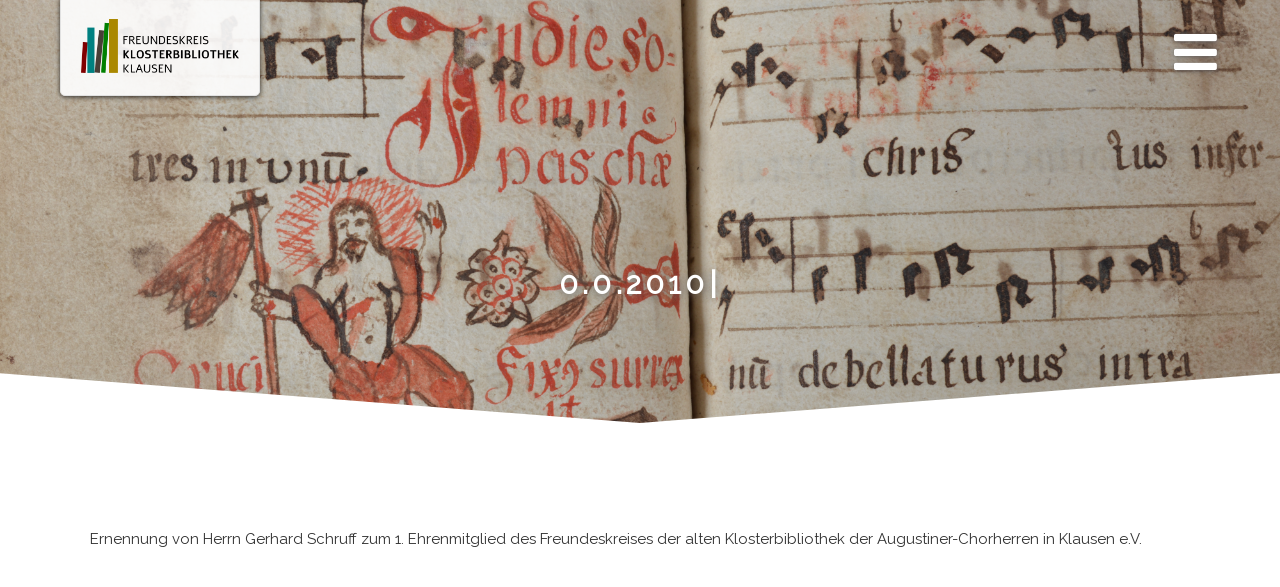

--- FILE ---
content_type: text/css
request_url: http://www.klosterbibliothek-klausen.de/wp-content/themes/FKBK18/style.css?ver=20251202
body_size: 654
content:
/* 
Theme Name:		 Freundeskreis Klosterbibliothek Theme (FKBK18)
Description:             (Child-)Theme based on twentyseventeen
Author:			 Patrick Sascha Mai
Author URI:		 www.bureau-mai.de
Template:		 twentyseventeen
Version:		 1.0.0
Text Domain:             Twenty-Seventeen-child
-------------------------------------------------------------- */ 

@import url('https://fonts.googleapis.com/css?family=Lato|Raleway');
@import url('fonts/fontawesome/font-awesome.css');
@import "screen.css";
@import "nw_screen.css";
@import "frontpage.css";
@import "footer.css";
@import "screen-max-width900.css";
@import "screen-max-width450.css" (max-width: 450px);

--- FILE ---
content_type: text/css
request_url: http://www.klosterbibliothek-klausen.de/wp-content/themes/FKBK18/screen.css
body_size: 22592
content:
/*
To change this license header, choose License Headers in Project Properties.
To change this template file, choose Tools | Templates
and open the template in the editor.
*/
/* 
    Created on : 04.07.2017, 10:46:51
    Author     : mai

font-family: 'Open Sans Condensed', sans-serif;
font-family: 'Josefin Slab', serif;

*/


html,
body
{

    padding: 0;
    margin: 0;
    font-family: "Raleway", sans-serif;
    height: auto
}
a:focus {
  outline-color: transparent;
  outline-style: none;
  outline-width: 0px;
}
a:active, a:focus {outline: none !important;}

.custom-header-media:before 
{
    background: none;
}


.menu-scroll-down
{
    display: none !important;
}


/* Medien */

.main-navigation ul ul
{
    width: auto;
    position: absolute;

}
.main-navigation ul ul a
{
    color: #333 !important;    
}

/* startseite und marken */

.twentyseventeen-front-page .navigation-top,
.page-template-cat-page .navigation-top

{
    bottom: auto;
    top: 0;
    font-size: 17px;
    height: 60px;
    text-align: right;
    background-color: transparent;
    border:0;
    border-bottom: 1px solid transparent; 
}
.twentyseventeen-front-page .navigation-top a,
.page-template-cat-page .navigation-top a
{
    color: white;
    text-transform: none;
    border-bottom: 2px solid transparent;
    padding-bottom: 4px;
}
.twentyseventeen-front-page .navigation-top a:hover,
.page-template-cat-page .navigation-top a:hover
{
    border-bottom: 2px solid white;
    transition: border-color 3s ease;

}
.twentyseventeen-front-page .navigation-top a.custom-logo-link:hover,
.page-template-cat-page .navigation-top a.custom-logo-link:hover
{
    border: 0;
}


/* startseite und marken ende */


nav.main-navigation
{
    margin-left: 250px;
    text-transform: uppercase;
    font-size: 14px;
}



.navigation-top,
.twentyseventeen-front-page .site-navigation-fixed,
.page-template-cat-page .site-navigation-fixed
{
    background-color: rgba(255,255,255,0.95);
    background-color: transparent;
    border-bottom: 1px solid lightgray;
    border: 0;
    bottom: auto;
    top: 0;
    font-size: 17px;
    text-align: right;
    transition: background-color 2s ease, border-color 2s ease;
}
.navigation-top a,
.twentyseventeen-front-page .site-navigation-fixed a,
.page-template-cat-page .site-navigation-fixed a
{
    color: #666;
    text-transform: none;
    border-bottom: 2px solid transparent;
    padding-bottom: 4px;
}


.navigation-top .main-navigation a
{
    padding: 18px;
    padding-bottom: 4px;
}

#top-menu
{
    text-align: right;
}
.navigation-top .wrap
{
    padding: 0px;
    margin: 0;
    width: 100%;
    box-sizing: border-box;
   padding-right: 80px;     
}



.custom-logo-link::before
{
    content: " ";
    width: 200px;
    height: 100px;
    background-size: 100%;
    background-color: rgba(255,255,255,0.9);
    border-radius: 5px;
    display: block;
    z-index: 999998;
    margin-top: -25px;
    margin-left: -20px;
    background-image: url(./pix/logo.png);
    background-repeat: no-repeat;
    background-size: 80%;
    background-position: center center;
    -webkit-box-shadow: 0px 1px 5px 0px rgba(0,0,0,0.75);
    -moz-box-shadow: 0px 1px 5px 0px rgba(0,0,0,0.75);
    box-shadow: 0px 1px 5px 0px rgba(0,0,0,0.75);
    border: 1px solid #E1E1E1;
    
}

.custom-logo-link
{
    position: absolute;
    margin-top: 20px;
    margin-left: 80px;
    top: 0px;
    height: 50px;
    left: 0;
    border: 0;
    width: 180px;
    height: 80px;

    z-index: 999999;
}
.custom-logo-link img
{
    display: none;
}




/* FOOTER */

.copy {
    clear: both;
    float: left;
    margin: 10px 0;
    font-size: 11px;
    text-align: center;
    float: none !important;
    margin: 0 auto !important;
    padding: 70px 0 20px 0;
}
.copy i {
    font-size: 20px;
    line-height: 30px;
}
.copy span {
    display: inline-block;
    vertical-align: top;
    border-left: 1px solid grey;
    padding: 0 0 0px 10px;
    margin-left: 3px;
    text-align: left;
}

/* STARTSEITE */

.site-title
{
    display: none;
}
.site-branding .wrap
{
     margin-left: 80px;   
}


.sb.social-navigation
{
    margin-bottom: 0px;
    position: absolute;
    bottom: 80px;
    right: 80px;
    text-align: right;
    z-index: 999999;
}
.sb.social-navigation a 
{
    background-color: transparent;
    border: 1px solid white;
    display: inline-block;
    bottom: 0;
    z-index: 999999;
}
.social-navigation a[href*=facebook]::before
{
    content: "\f09a";
    width: 20px;
    height: 20px;
    font-size: 18px;
    font-family: "fontawesome";
    line-height: 40px;
}
.social-navigation a[href*=instagram]::before
{
    content: "\f16d";
    width: 20px;
    height: 20px;
    font-size: 18px;
    font-family: "fontawesome";
    line-height: 40px;
}
.social-navigation a[href*=mailto]::before
{
    content: "\f003";
    width: 20px;
    height: 20px;
    font-size: 18px;
    font-family: "fontawesome";
    line-height: 40px;
}
.social-navigation a svg
{
    display: none;
}


.site-content
{
    padding: 0;
}


.twentyseventeen-front-page .custom-header
{
    display: none;
}


.twentyseventeen-front-page .site-content .wrap .entry-header
{
    max-width: 15vw;
    min-width: 100px;
    height: 100% !important;
    box-sizing: border-box;
    margin-left:60px;
    margin-right: 30px;

}
.twentyseventeen-front-page .site-content .wrap
{
    display: flex;
}


.twentyseventeen-front-page .panel-content .wrap .entry-header
{
    float: none !important;
    display: inline-block;
    width: 200px;
    height: auto !important;
}
.twentyseventeen-front-page .panel-content .wrap .entry-content
{
    float: none !important;
/*    position: relative;
    height: 100%;
    min-height: 100px;
*/
}
.twentyseventeen-front-page .panel-content .wrap .entry-content:before,
.twentyseventeen-front-page .panel-content .wrap .entry-content:after
{
    display: none;
}
.twentyseventeen-front-page .panel-content .wrap .entry-content p
{
    height: auto;
}
.twentyseventeen-front-page .panel-content .recent-posts
{
    width: 100%;
    max-width: calc(100vw - 15vw - 160px);
    min-width: 100px;
    position: relative;
    display: inline-flex;
    flex-wrap: wrap;
    justify-content: space-between;
}
.twentyseventeen-front-page .panel-content .recent-posts article
{
    min-width: 250px;
    max-width: 100%;
    width: 400px;
    flex-shrink: 1;
    flex-grow: 1;
    padding: 20px;
    padding-top: 0;
}
.twentyseventeen-front-page .panel-content .recent-posts .entry-header
{
    width: 100% !important;
    margin: 0 !important;
    max-width: 100%;
}
.twentyseventeen-front-page .panel-content .recent-posts .front-post-thumb
{
    min-height: 250px;
    width: 100%;
    background-size: cover;
    margin-bottom: 10px;
}
.twentyseventeen-front-page .panel-content .recent-posts .link-more
{
    float: right;
}




/* Indexseite */


.wrap.cat 
{
    width: 100vw;
    max-width: 100vw;
    padding: 0;
    box-sizing: border-box;
}
.cat #content.site-content
{
    display: none;
    padding: 0 0 0 0 !important;
    font-size: 15px;
}
.cat .parent-page
{
    font-size: 1.8vh;
}
.cat section.sec
{
    height: calc(100vh - 60px);
    background-position: center top;
    
}

.cat .sidebar
{

    position: relative;
    top: calc(50% - 150px);
    -webkit-transform: translateY(-50%);
    -ms-transform: translateY(-50%);
    transform: translateY(-50%);
    color: white;
    
}
.cat .sidebar a
{
    color: white;
    font-size: 20px;
    text-shadow: 1px 2px 2px rgba(0, 0, 0, 0.4); 
    display: block;
}
.cat .sidebar a strong
{
    color: white;
    font-size: 20px;
    font-weight: 600;
}
.cat .sidebar a strong:before
{
    content: "\f192";
    content: "\f08a";
    font-family: "fontawesome";
    font-size: 20px !important;
    position: absolute;
    color: white;
    margin-left: -25px;
}

.cat .parent-page
{
    width: 40vw;
    /* height: calc(100% - 60px); */
    height: 100%;
    display: inline-block;
    vertical-align: top;
    padding: 5em;
    padding-top: 140px;
    /*margin-top: 60px;*/
    background-color: rgba(255, 255, 255, 0.7);

    
}
.cat .rechts .parent-page
{
    float: right;
    margin-left: 0;
}
.cat .links .sidebar
{
    float: right;
    margin-right: 50px;
}
.cat .links .parent-page
{
    float: left;
    margin-right: 0;
}
.cat .rechts .sidebar
{
    float: left;
    margin-left: 50px;
}


.cat h1,
.cat h2
{
    text-transform: uppercase;
}
.cat h2
{
    font-weight: bold;
    font-size: 15px;
    margin: 0px;
}
.cat .brandlnk
{
    margin-top: 40px;
    display: block;
    font-style: italic;
}
.page-template-cat-page .custom-header,
.page-template-cat_page_three_cols .custom-header
{
    display: none;
}

.page-template-cat-page .secfooter,
.page-template-cat_page_three_cols .secfooter,
.page-template-cont-page .secfooter
{
    padding-top: 80px;
}
.page-template-cat-page footer,
.page-template-cat_page_three_cols footer,
.page-template-cont-page footer
{
    margin-bottom: 0px
}
.page-template-cat-page footer .wrap,
.page-template-cat_page_three_cols footer .wrap,
.page-template-cont-page footer .wrap
{
    margin-top: 65px;

        
}
.page-template-cat-page .site-info,
.page-template-cat_page_three_cols .site-info,
.page-template-cont-page .site-info
{
    margin-bottom: 0 !important;
}


/* 3 Spalten */
.page-template-cat_page_three_cols .custom-header
{
    display: none;
}
.page-template-cat_page_three_cols .child-page
{
    max-width: 33vw;
    width: 100%;
    min-width: 200px;
    margin-top: 60px;
    /* height: calc(100vh - 60px); */
    height: 100% !important;
    vertical-align: top;
}
.page-template-cat_page_three_cols .child-page.col-1,
.page-template-cat_page_three_cols .child-page.col-2,
.page-template-cat_page_three_cols .child-page.col-3
{
    display: inline-block;
}
.page-template-cat_page_three_cols .child-page .toppic
{
   height: 350px;
}
.page-template-cat_page_three_cols .child-page.col-1 h1
{
    padding: 40px 40px 0px 80px;
}
.page-template-cat_page_three_cols .child-page.col-1 p
{
    padding: 0 40px 0 80px;
}
.page-template-cat_page_three_cols .child-page.col-2 h1
{
    padding: 40px 40px 0px 40px;
}
.page-template-cat_page_three_cols .child-page.col-2 h2
{
    padding: 1em 40px 0 40px;    
}
.page-template-cat_page_three_cols .child-page.col-2 p
{
    padding: 0 40px 0px 40px;
}
.page-template-cat_page_three_cols .child-page.col-3 h1
{
    padding: 1em 80px 0 40px;
}
.page-template-cat_page_three_cols .child-page.col-3 h2
{
    padding: 1em 80px 0 40px;    
}
.page-template-cat_page_three_cols .child-page.col-3 p
{
    padding: 0 80px 0px 40px;
}

.page-template-cat_page_three_cols footer
{
    padding-top: 60px;
    vertical-align: bottom;
}


/* SHOPS */

.page-template-shops-page .custom-header
{
   display: none;
}
.page-template-shops-page #map_block
{
    padding-top: 60px;
    position: fixed;
    z-index: 1;
    vertical-align: top;
}
#map_block iframe
{
    border:0;
    width: 100vw; 
    height: calc(100vh - 60px);
}
.page-template-shops-page #shop_block
{
       position: fixed; 
       height: calc(100vh - 60px);
       top: 60px;
       right: 0;
       max-width: 50vw;
       width: 40vw;
       background-color: rgba(255, 255, 255, 0.85);
      vertical-align: top;


    z-index: 1;

}
.page-template-shops-page #noeppel
{
    width: 50px;
    height: 50px;
    background-color: white;
    position: fixed;
    z-index: 4;
    top: 50%;
    margin-left: -25px;
    -webkit-transform: translateY(-50%);
    -ms-transform: translateY(-50%);
    transform: translateY(-50%);
    border-radius: 25px;
    cursor: pointer;
}
.page-template-shops-page #noeppel i
{
        font-size: 50px;
        margin-left: 4px;
        color: lightgray;
}

.page-template-shops-page #shop_block_scroll
{

     padding: 40px 40px 40px 60px;
    background-color: transparent;
    height: 100%;
    overflow: scroll;
}
.page-template-shops-page #shop_block .shop
{
    margin-bottom: 20px;
    cursor: pointer;
    position: relative;
}
.page-template-shops-page #shop_block .shop .sb-contact,
.page-template-shops-page #shop_block .shop .sb-phone,
.page-template-shops-page #shop_block .shop .sb-mail,
.page-template-shops-page #shop_block .shop .sb-web,
.page-template-shops-page #shop_block .shop .sb-open
{
    padding-left: 19px;
}
.page-template-shops-page #shop_block .shop .sb-contact:before
{
    content: "\f124";
    font-family: "fontawesome";
    font-size: 14px !important;
    left: 0;
    position: absolute;
    color: lightgray;
}

.page-template-shops-page #shop_block .shop .sb-open:before
{
    content: "\f017";
    font-family: "fontawesome";
    font-size: 14px !important;
    left: 0;
    position: absolute;
    color: lightgray;
}
.page-template-shops-page #shop_block .shop .sb-phone:before
{
    content: "\f095";
    font-family: "fontawesome";
    font-size: 14px !important;
    left: 0;
    position: absolute;
    color: lightgray;
}
.page-template-shops-page #shop_block .shop .sb-mail:before
{
    content: "\f003";
    font-family: "fontawesome";
    font-size: 13px !important;
    left: 0;
    position: absolute;
    color: lightgray;
}
.page-template-shops-page #shop_block .shop .sb-web:before
{
    content: "\f0ac";
    font-family: "fontawesome";
    font-size: 14px !important;
    left: 0;
    position: absolute;
    color: lightgray;
}



.page-template-shops-page .navigation-top
{
    position: fixed;
}
.page-template-shops-page #store-overview,
.page-template-shops-page footer
{
    display: none;
}



/* ---------- Kontakt ----------*/

.page-template-cont-page .wrap,
#primary
{
    width: auto;
    padding: 0;

}
.page-template-cont-page footer .wrap
{
    width: 1200px;
    margin: 0 auto;
}
.page-template-cont-page section
{
    padding-top: 60px;
}
.page-template-cont-page #data_block
{
    
    background-color: transparent;
    margin-bottom: 20px;
    margin-top: 60px;
    position: absolute;
    height: calc(100vh - 60px);
    right: 0;
    top: 0;
    width: 0;
    opacity: 0;
    background-color: rgba(255, 255, 255, 0.85);
    vertical-align: middle;
    z-index: 1;
}
.page-template-cont-page #data_block .entry-header
{
   display: none; 
}
.page-template-cont-page #data_block #data_block_content
{
   opacity: 0;
   padding: 40px 60px 40px 40px;
   position: relative;
   top: 20%;
}
.page-template-cont-page #data_block #data_block_content div a
{
    text-decoration: none;
    box-shadow: none !important;
}
.page-template-cont-page #data_block #data_block_content div
{
    margin-left: 25px;
    font-size: 18px;
}
.page-template-cont-page #data_block #adr:before
{
    content: "\f124";
    font-family: "fontawesome";
    font-size: 16px !important;
    left: 0;
    margin-left: 60px;
    position: absolute;
    color: lightgray;
}
.page-template-cont-page #data_block #tel:before
{
    content: "\f095";
    font-family: "fontawesome";
    font-size: 16px !important;
    left: 0;
    margin-left: 60px;
    position: absolute;
    color: lightgray;
}
.page-template-cont-page #data_block #mail:before
{
    content: "\f003";
    font-family: "fontawesome";
    font-size: 16px !important;
    left: 0;
    margin-left: 60px;
    position: absolute;
    color: lightgray;
}
.page-template-cont-page #data_block #fax:before
{
    content: "\f1ac";
    font-family: "fontawesome";
    font-size: 16px !important;
    left: 0;
    margin-left: 60px;
    position: absolute;
    color: lightgray;
}
.page-template-cont-page .entry-content
{
    float: none !important;
}
.page-template-cont-page .custom-header
{
    display: none;
}
.page-template-cont-page .main-navigation
{
    margin-right: 80px;
}
/*  footer */

section.secfooter
{

    background-repeat: repeat-x;
    background-position: bottom;
    background-size: 5%;
    vertical-align: baseline;
}
footer
{
    background-color: #E1E1E1;
    margin-bottom: 60px;
    bottom:0;
    border-top: 1px solid grey !important;
}
.site-info
{
    clear: both;
    width: 100%;
    position: absolute;
    left: 0;
    bottom: 0;
    margin-bottom: -60px;
    margin-left: 0 !important;
    background-color: #E1E1E1;

}
footer .social-navigation
{
    position: relative;
    z-index: 999;
}




#flogocontainer
{
    display: flex;
    flex-direction: row;
    flex-wrap: wrap;
    margin-top: 100px;
    margin-bottom: 80px;
}
.flogobox
{
      flex-grow: 1;
      position: relative;
      padding: 20px;
      min-width: 129px;
      text-align: center;
}
.flogo
{
    position: relative;
      filter: grayscale(1);
      top: 50%;
    -webkit-transform: translateY(-50%);
    -ms-transform: translateY(-50%);
    transform: translateY(-50%);  
    max-width: 200px;
}

.flogo:hover
{
     -webkit-filter: grayscale(0);
    filter: none;   
}

/* Page Template default */
.page-template-page-timeline .custom-header,
.page-template-default .custom-header
{
    display: none;
}

.page-template-default .site-content .wrap section
{
    padding-top: 120px;
    padding-left: 60px;
    height: 100% !important;
}
.page-template-default .site-content .wrap section .entry-header
{
    width: 15vw;
    min-width: 100px;
    height: 100%;
    box-sizing: border-box;
}
.page-template-default .site-content .wrap section .entry-content
{
    width: 100% !important;
    max-width: calc(100vw - 15vw - 60px);
    min-width: 100px;
    float: none;
    padding-right: 60px;
    column-gap: 50px;
}






/* News Artikel */

.post-template-default .custom-header
{
    display: none;
}



.blog:not(.has-sidebar) #primary article,
.archive:not(.page-one-column):not(.has-sidebar) #primary article,
.search:not(.has-sidebar) #primary article,
.error404:not(.has-sidebar) #primary .page-content,
.error404.has-sidebar #primary .page-content,
body.page-two-column:not(.archive) #primary .entry-content,
body.page-two-column #comments 
{
    float: none;
}
body.page-two-column:not(.archive) #primary .entry-content h2
{
    font-family: "Lato", sans-serif;
    font-weight: 400;
}


body:not(.has-sidebar):not(.page-one-column) .page-header,
body.has-sidebar.error404 #primary .page-header,
body.page-two-column:not(.archive) #primary .entry-header,
body.page-two-column.archive:not(.has-sidebar) #primary .page-header 
{
    float: none;
    width: auto;
    margin-bottom: 50px;
    margin-left: 20px;

}
body.page-two-column:not(.archive) #primary .entry-header .entry-title
{
    font-family: "Lato", sans-serif;
    font-size: 30px !important;   
}

.js .main-navigation ul,
.js .main-navigation > div > ul
{
   display: none;
}


/* navigation */

#site-navigation.main-navigation .menu-topnavigation-container ul#top-menu
{
    display: none;
}

#site-navigation.main-navigation.toggled-on .menu-topnavigation-container ul#top-menu
{
    display: block;
    flex-wrap: wrap;
    flex-direction: row;
    background-color: rgba(255,255,255,0.95);
    margin-top: 50px;
    padding-top: 20px;
    justify-content: flex-start;


}
.menu-topnavigation-container ul#top-menu li
{
    width: 300px;
    border: 0;
    text-align: left;
    margin-right: 30px; 
}
.menu-topnavigation-container ul#top-menu li a
{
        text-transform: uppercase;
            font-family: "Raleway", sans-serif;
    font-weight: 400 !important;
    font-size: 16px;
}
.menu-topnavigation-container ul#top-menu li ul
{
    width: 250px;
    background: 0;
    vertical-align: top;
    top: 0px;
    left: 0px;
    
}


.menu-topnavigation-container ul#top-menu li .dropdown-toggle
{
    display: none;
}

.menu-topnavigation-container ul#top-menu li ul li
{
    width: 250px;

    padding-left: 10px;
}
.menu-topnavigation-container ul#top-menu li ul li a
{
    text-transform: none;
}


.menu-topnavigation-container ul#top-menu li ul li:hover::before,
.menu-topnavigation-container ul#top-menu li ul li:hover::after,
.menu-topnavigation-container ul#top-menu li:hover::before,
.menu-topnavigation-container ul#top-menu li:hover::after
{
    display: none;
}
	.navigation-top .wrap {
            max-width: 100vw !important;
        }
        
   .panel-content .wrap
   {
       max-width: 100%;
       margin: 0 auto;
   }
   .entry-content
   {
       /*width: 1200px;*/
   }
   


/* content site */
.post-template-default .uvc-x-large-triangle,
.page-template-default .uvc-x-large-triangle,
.page-template-page-cat_index .uvc-x-large-triangle,
.page-template-page-timeline .uvc-x-large-triangle,
.page-template-page-latest-news .uvc-x-large-triangle,
.page-template-page-archive .uvc-x-large-triangle
{
    position: absolute;
    top: -90px;
    bottom: auto;
    z-index: 1;
    transform: rotate(180deg);
}
.post-template-default .single-featured-image-header,
.page-template-default .single-featured-image-header,
.page-template-page-cat_index .single-featured-image-header,
.page-template-page-timeline .single-featured-image-header,
.page-template-page-latest-news .single-featured-image-header,
.page-template-page-archive .single-featured-image-header
{
    max-height: 600px;
    overflow: hidden;
}
.post-template-default .entry-content,
.page-template-default .entry-content,
.page-template-page-cat_index .entry-content,
.page-template-page-timeline .entry-content,
.page-template-page-latest-news .entry-content,
.page-template-page-archive .entry-content
{
    max-width: 1200px;
    margin-top: 200px;
}
.post-template-default .wrap,
.page-template-default .wrap,
.page-template-page-cat_index .wrap,
.page-template-page-timeline .wrap,
.page-template-page-latest-news .wrap,
.page-template-page-archive .wrap
{
    max-width: 1200px;
}
.post-template-default header.entry-header,
.page-template-default header.entry-header,
.page-template-page-cat_index header.entry-header,
.page-template-page-timeline header.entry-header,
.page-template-page-latest-news header.entry-header,
.page-template-page-archive header.entry-header
{
   text-align: center;
   margin-top: -200px;
   margin-left: 30px;
   margin-right: 30px;
}
.post-template-default header.entry-header h1.entry-title,
.page-template-default header.entry-header h1.entry-title,
.page-template-page-cat_index header.entry-header h1.entry-title,
.page-template-page-timeline header.entry-header h1.entry-title,
.page-template-page-latest-news header.entry-header h1.entry-title,
.page-template-page-archive header.entry-header h1.entry-title
{
    color: white;
    text-shadow: 1px 1px 8px #636363;

}

.site-branding
{
    display: none;
}

div.block_author
{
    float: right;
}

/* zwischeüberschriften im text */

.page-template-default h3
{
    margin: 0 0 0.5em;
    padding: 0.5em 0 0;
}


--- FILE ---
content_type: text/css
request_url: http://www.klosterbibliothek-klausen.de/wp-content/themes/FKBK18/nw_screen.css
body_size: 8948
content:
/*
To change this license header, choose License Headers in Project Properties.
To change this template file, choose Tools | Templates
and open the template in the editor.
*/
/* 
    Created on : 27.01.2019, 12:57:44
    Author     : mai
*/






.page-template-default .wrap,
.page-template-timeline .wrap,
.post-template-default .wrap
{
    max-width: 1200px;
    margin: 0 auto;
}

.page-template-default .site-content .wrap,
.page-template-timeline .site-content .wrap,
.post-template-default .site-content .wrap
{
    padding:0;
}


/* footer */  



footer .f_row
{
    display: flex;
    flex-wrap: wrap;
    flex-direction: row;
    justify-content: space-between;
}
footer .f_row .f_col
{
    max-width: 400px;
}

footer .f_row #col_2.f_col,
footer .f_row #col_3.f_col
{
    padding-bottom: 2em;
    padding-top: 2em;
}

footer ul#menu-footermenu
{
    
}
footer ul#menu-footermenu li
{
    list-style: none;
}
footer menu-socialmedia-1 ul
{
    position: relative;
    margin-top: 0px
}

/* media queries */

@media screen and (min-width: 30em)
{
.page-one-column .panel-content .wrap {
    max-width: 1200px;
}
}


.page-template-default .entry-header h1.entry-title,
.page-template-page-timeline .entry-header h1.entry-title,
.page-template-page-cat_index .entry-header h1.entry-title,
.page-template-page-latest-news header.entry-header h1.entry-title,
.page-template-page-archive header.entry-header h1.entry-title,
.post-template-default header.entry-header h1.entry-title
{
    font-size: 2em;
}

/* LITVZ */

.page-id-25 .authorlname
{
    font-variant: small-caps;
}
.page-id-25 p.lit-entry
{
    padding-left: 25px;
    text-indent: -25px;
}

/* timeline */

#timeline
{
    height: 400px;
    background-color: red;
    overflow: auto;
    width: 200px;
    display: inline-block;
}
#timeline div
{
    height: 100px;
    border: 1px solid lime;
}
#event
{
    background-color: green;
    width: 400px;
    height: 400px;
    display: inline-block;
}



/* timeline */
.page-template-page-timeline .blockyear
{
    width: 100%;
    min-height: 200px;
}
.page-template-page-timeline .blockyear .colby
{
    display: inline-block;
    height: 100%;
    vertical-align: top;
}
.page-template-page-timeline .blockyear .picture
{
    width: 25%;
    margin-right: 40px;
    margin-top: 10px;
}
.page-template-page-timeline .blockyear .year
{
    width: 40px;
    /*background-color: red;*/
    height: 100%;
    min-height: 200px;
    border-left: 5px solid #DADAE5;
    text-align: center;
}
.page-template-page-timeline .blockyear .year .y_title                                              
{
    background-color: white;
    margin-left: -40px;
    font-size: 25px;
    width: 80px;
}
.page-template-page-timeline .blockyear .content
{
    width: 60%;
    float: right;
    margin-top: 7px;
    margin-left: 10px;
    
}
.page-template-page-timeline .blockyear .content .txt
{
    border-left: 1px solid black;
    padding-left: 10px;
    margin-left: 10px
}
.page-template-page-timeline .blockyear .item_lnk
{
    width: 30px;
    height: 30px;
    background-color: #3E3C3F;
    margin: 10px 0 0 0;
    display: block;
    border-radius: 20px;
    margin-left: -17px;
    border: 3px solid white;
}
.page-template-page-timeline header.entry-header
{
    margin-bottom: 150px !important;
}
.home .chpcs_prev,
.home .chpcs_next
{
    text-decoration: none !important;
    box-shadow: none;
}

.home .chpcs_foo_content
{
    border: 1px solid white;
    padding: 0;
    -webkit-box-shadow: 0px 0px 5px 0px rgba(102,102,102,1);
    -moz-box-shadow: 0px 0px 5px 0px rgba(102,102,102,1);
    box-shadow: 0px 0px 5px 0px rgba(102,102,102,1);
    margin: 10px;
}
.home .chpcs_foo_content img
{
    width: 100%;
}
.home .chpcs_foo_content .chpcs_img
{
    height: 65%;
    overflow: hidden;
}

/*

Category page: 

*/

.page-template-page-cat_index .site-branding,
.page-template-page-archive .site-branding,
.page-template-page-latest-news .site-branding,
.post-template-default .site-branding
{
    display: none;
}
#primary
{
    max-width: 100% !important;
}
.page-template-page-cat_index .child-excerpt
{
    max-width: 100%;
    border: 0px solid lime;
    margin: 0px 20px 20px 0;
    background-color: whitesmoke;
    max-height: 400px;
    position: relative;
}
.page-template-page-cat_index .child-excerpt .content-img
{
    min-width: 100px;
    max-width: 600px;
    width: 70%;
    display: inline-block;
    box-sizing: border-box;
    height: 400px;
    background-size: auto 420px;
    background-position: 50% 50%;
}

.page-template-page-cat_index .child-excerpt div.content
{
    display: inline-block;
    width: 40%;
    box-sizing: border-box;
    vertical-align: top;
    padding: 30px;
}
.page-template-page-cat_index .child-excerpt .link-more
{
    position: absolute;
    right: 35px;
    bottom: 0px;
    border: 1px solid black;
    padding: 3px;
}

.page-template-page-archive .wrap,
.page-template-page-latest-news .wrap,
.post-template-default .wrap
{
    max-width: 1200px !important;
}
.page-template-page-archive #newsblock,
.page-template-page-latest-news #newsblock,
.post-template-default #newsblock
{
    display: flex;
    flex-wrap: wrap;
    align-items: flex-start;
}
.page-template-page-archive #newsblock .newsbox,
.page-template-page-latest-news #newsblock .newsbox
{
   
    width: 330px;
    margin: 20px 20px 20px 20px;
    box-sizing: border-box;
    position: relative;
   display: inline-block;
   vertical-align: top;
}
.page-template-page-archive #newsblock .newsbox .news-img,
.page-template-page-latest-news #newsblock .newsbox .news-img
{
    height: 400px;
    background-size: cover;
    background-position: 50% 50%;
    display: flex; 
    flex-direction: column; 
    justify-content:center;
}

.page-template-page-archive #newsblock .newsbox:hover .news-img,
.page-template-page-latest-news #newsblock .newsbox:hover .news-img
{
    background-image: none !important;

}
.page-template-page-archive #newsblock .newsbox h2,
.page-template-page-latest-news #newsblock .newsbox h2
{
    color: white;
    text-align: center;
    padding: 10px;
    display: block;
    position: relative;
    text-shadow: 0px 0px 4px rgba(0, 0, 0, 1);
}
.page-template-page-archive #newsblock .newsbox .news-content,
.page-template-page-latest-news #newsblock .newsbox .news-content
{
   /* display: none; */
    color: white;
    color: black;
    padding: 20px;
    box-sizing: border-box;
    margin-top: -80px;
    background-color: white;
    width: calc(100% - 40px);
    margin-left: 20px;
}

/* menu */

#top-menu
{
    height: 100vh;
    width: 100vw;
    top: 0px;
    position: absolute;
    display: block;
    margin-top: -2px !important;
    overflow: hidden;
    box-sizing: border-box;
    
}
#top-menu li
{
    display: block;
    width: 100% !important;
    text-align: center !important;
}
#top-menu li a
{
    font-size: 30px !important;
}
#top-menu li a:hover
{
    color: black !important;
}
#top-menu .sub-menu
{
    display: none !important;
}
.js .menu-toggle {
    display: block;
    position: relative;
    z-index: 9999999;
}

.site-footer .widget-column.footer-widget-1
{
    width: auto;
}

.post-header-img
{
    max-height: 600px;
    overflow: hidden;
    width: 100%;
    position: relative;
}
.post-header-img img
{
    display: block;
    margin: auto;
    height: auto;
    width: 100%;
    object-fit: cover;
}
.single-featured-image-header img
{
     width: 100%;
     object-fit: contain;   
}
.post-template-default .wrap
{
    margin: 0 auto;
}

.post-template-default .entry-header img
{
    display: none;
}
.post-template-default #primary
{
    float: none !important;
    width: 100% !important;
}

.post-template-default #comments
{
    display: none;
}
.post-template-default .entry-title
{
    color: white;
    text-shadow: 1px 1px 8px #636363;
    font-size: 2em;
    font-weight: 800;
    letter-spacing: 0.14em;
    text-transform: uppercase;
    margin-bottom: 0.25em;
}
.post-template-default .title-image
{
    max-width: 300px;
    float: left;
    margin-right: 50px;
}
.post-template-default #main
{
    margin-bottom: 100px;
}

.bottomlinks
{
    margin-top: 20px;
}

.has-header-image.twentyseventeen-front-page .custom-header
{
    height: 100vh;
}

.page-template-default:not(.home) .entry-content a
{
    color: #AA8800;
}

.news-img a
{
    width: 100%;
    height: 100%;
    line-height: 100%;
}
.news-img a h2
{
    vertical-align: middle;
}

.page-template-page-latest-news .readmore,
.page-template-page-archive .readmore
{
    margin-top: 10px;
    display: block;
    font-weight: bold;
}
.navigation-top .wrap
{
    width: 100%;
}

.main-navigation ul#top-menu {
    
    top:-2px;
    padding: 100px 0 0 0 !important;
    margin: 0 !important;
    width: calc(100vw - 17px);
}
.main-navigation ul#top-menu li{
    overflow: hidden;
}

.post-template-default .entry-content
{

}

.post-template-default .title-image
{

}


--- FILE ---
content_type: text/css
request_url: http://www.klosterbibliothek-klausen.de/wp-content/themes/FKBK18/frontpage.css
body_size: 7174
content:
/*
To change this license header, choose License Headers in Project Properties.
To change this template file, choose Tools | Templates
and open the template in the editor.
*/
/* 
    Created on : 28.12.2018, 23:47:12
    Author     : mai
*/


.twentyseventeen-front-page article
{
    border: 0 !important;
}


/* ---- PANEL 0 -------------------------------------------------- */

.site-branding
{ 
    position: absolute !important;
    top: 30vh;

}

.site-branding .wrap
{ 
    position: absolute !important;
        left: 10vw;
}

.site-branding .wrap .site-description
{
    width: 80vw;
    max-width: 500px;
    line-height: 1.2em;
    font-family: "Lato", sans-serif;
    font-size: 3.0vh !important;
    text-shadow: 0px 1px 1px rgba(150, 150, 150, 1);   
}
.site-branding .wrap .site-description:after
{
    content: 'Jakob Louber (1440–1513), Prior der Basler Kartause';
    font-size: 1.5vh;
    display: block;
    float: right;
}







/* ---- PANEL 1 -------------------------------------------------- */

.home .site-content-contain
{
    background-color: transparent;
}

#panel1
{
    display: none;
    background-color: rgba(255,255,255,0.8);    
}
#panel1 .wrap
{
    display: block;
    margin: 40px auto;
}
#panel1 .entry-header
{
    display: none;
}
#panel1 .entry-content
{
    margin: 0 auto;
    padding: 0;
    width: 100%;
}
#panel1 .entry-content blockquote
{
    font-family: "Raleway", sans-serif;
    font-weight: 400;
    font-style: italic;
    font-size: 22px;
    text-align: center;
    max-width: 600px;
    margin: 0 auto;
}
#panel1 .entry-content blockquote cite
{
    text-align: right;
    font-weight: 500;
    font-size: 14px;
    font-family: "Lato", sans-serif;
}

/* ---- PANEL 2 -------------------------------------------------- */

#panel3
{   background-color: white;
    font-family: "Lato", sans-serif;
}
#panel3 .entry-header
{
    display: none;
}

#panel3 .entry-content
{
    margin: 0 auto;
    display: flex;
    flex-wrap: wrap;
    max-width: 1200px;
    font-size: 18px;
    width: auto !important;
    justify-content: flex-start;
    padding: 100px 0;
    
}

#panel3 .entry-content .panel
{
    flex-shrink: 2;
    padding: 0px;
    padding-bottom: 40px;
    width: 350px;
    min-width: 280px;
    border: 1px solid white;
    margin: 0 30px 30px 0;
    position: relative;
}



#panel3 .entry-content .panel h3
{
    font-family: "Raleway", sans-serif;

    background-color: rgba(255,255,255,0.8);
    text-align: center;
    color: black;
    margin-bottom: 0px;
    padding: 0;
    font-weight: bold;
    font-size: 18px;
}
#panel3 .entry-content .panel .article_text
{
    margin: 15px 0 5px 0;
}
#panel3 .entry-content .panel .article_text p
{
    padding: 5px;
    margin-bottom: 5px;
    font-size: 16px;
}

#panel3 .article_img
{
    background-size: cover;
    height: 400px;
    width: 100%;
    background-repeat: no-repeat;
    background-position: center center;
}


#panel3 .entry-content .panel .bottomlink
{

    float: right;
    bottom: 0;
    text-align: center;
    border: none !important;
    box-shadow: none !important;
    font-size: 80%;
    font-weight: bold;
}



/* --- PANEL 2 -------------------------------------------------- */
#panel2 .wrap
{
    
    display: block;
    padding-top: 60px;
}
#panel2
{
    background-color: white;
    font-family: "Lato", sans-serif;
    color: #333;
    border-width: 0px !important;
    padding-bottom: 100px;
}

#panel2 .entry-header
{
    display: block;
    width: 1300px !important;
    margin: 0 0 1rem 0;
    height: auto;
    max-width: 100%;


}
#panel2 .entry-header h2
{
    font-family: "Raleway", sans-serif;
    font-size: 1.625rem;
    margin-bottom: 50px;
    margin-top: 50px;
}

#panel2 .entry-header h2::after
{
    width: 100px;
    height: 2px;
    background-color: lightgrey;;
    content: "test";
    position: relative;
    display: block;
    margin: 0 auto;
    font-size: 0px;
}

#panel2 .entry-content
{
    max-width: 800px;
    margin: 0 auto;
    font-size: 16px;
    width: auto !important;
    max-width: 1000px;
    width: 1000px;
}
#panel2 .wp-block-columns
{
    text-align: center;
}

#panel5
{
    background-color: yellow;
}


#panel5 .wrap
{
    
    display: block;
    padding-top: 60px;
}
#panel5
{
    background-color: white;
    font-family: "Lato", sans-serif;
    color: #333;
    border-width: 0px !important;
    padding-bottom: 100px;

}

#panel5 .entry-header
{
    display: block;
    width: 1300px !important;
    margin: 0 0 1rem 0;
    height: auto;
    max-width: 100%;


}
#panel5 .entry-header h2
{
    font-family: "Raleway", sans-serif;
    font-size: 1.625rem;
    
}

#panel5 .entry-header h2::after
{
    width: 100px;
    height: 2px;
    background-color: lightgrey;;
    content: ".";
    position: relative;
    display: block;
    margin: 0 auto;
    font-size: 0px !important;
    margin-bottom: 100px;
}

#panel5 .entry-content
{
    max-width: 600px;
    margin: 0 auto;
    font-size: 20px;
    width: auto !important;
    max-width: 1000px;
    width: 1000px;
}
#panel5 .wp-block-columns
{
    text-align: center;
}

#panel5 .panel
{
    clear: both;
    display: flex;
    max-width: 800px;
    margin: 0 auto;
    align-items: center;
    flex-wrap: wrap;
    margin-bottom: 40px;
}
#panel5 .panel:nth-of-type(2) .article_img
{
   order: 2;
}

#panel5 .panel .article_img
{
   min-width: 270px;
   background-size: cover;
   height: 350px;
   background-color: lightgrey;
   flex-grow: 1;
}
#panel5 .panel .article_text
{
   width: 390px;
   flex-grow: 2;
   max-width: 600px;
   vertical-align: middle;
   padding: 20px 50px 20px 50px;
   text-align: center;
   font-size: 16px;
   
}
#panel5 .panel .article_text h3
{
    font-weight: bold;
    font-size: 18px
}

/* --- PANEL  -------------------------------------------------- */





/* --- PANEL 5 -------------------------------------------------- */
#panel4 
{
    padding-top: 450px;

}
#panel4 .wrap
{
    
    display: block;


}
#panel4
{

    font-family: "Lato", sans-serif;
    color: #333;
}

#panel4 .entry-header
{
    display: block;
    width: 1200px !important;
    margin: 0 !important;
    height: 100px !important;
    max-width: 100%;
    display: none;

}
#panel4 .entry-header h2
{
    font-family: "Raleway", sans-serif;
    font-size: 1.625rem;   
}
#panel4 .panel-content
{
    padding: 0;
    vertical-align: top;
    background-color: whitesmoke;
}
#panel4 .entry-content
{
    margin: 0 auto;
    display: flex;
    flex-wrap: wrap;
    max-width: 1200px;
    font-size: 18px;
    width: auto !important;
    justify-content: flex-start;
}

#panel4 .entry-content .panel
{
    flex-shrink: 2;
    padding: 60px 20px 40px 20px;

    width: 380px;
    min-width: 300px;
    margin: 0 20px 20px 0;  
    transition: all .2s ease-in-out;
    position: relative;
    background-color: whitesmoke;
}
#panel4 .entry-content .panel .article_text
{
   text-align: center;
}
#panel4 .entry-content .panel .article_text i.fa
{
    font-size: 50px;
}
#panel4 .entry-content .panel .article_text strong
{
    font-size: 30px;
}


/*--------PANEL4 -----------------------------------*/

--- FILE ---
content_type: text/css
request_url: http://www.klosterbibliothek-klausen.de/wp-content/themes/FKBK18/footer.css
body_size: 299
content:
/*
To change this license header, choose License Headers in Project Properties.
To change this template file, choose Tools | Templates
and open the template in the editor.
*/
/* 
    Created on : 27.01.2019, 13:22:22
    Author     : mai
*/

footer.site-footer
{
    margin-top: 0px !important;
}




--- FILE ---
content_type: text/css
request_url: http://www.klosterbibliothek-klausen.de/wp-content/themes/FKBK18/screen-max-width900.css
body_size: 16663
content:
/*
To change this license header, choose License Headers in Project Properties.
To change this template file, choose Tools | Templates
and open the template in the editor.
*/
/* 
    Created on : 02.08.2017, 09:27:24
    Author     : mai
*/


/* -------- */
.js .menu-toggle {
    display: block;
}
.menu-toggle {
    background-color: transparent;
    border: 0;
    -webkit-box-shadow: none;
    box-shadow: none;
    color: #000;
    display: none;
    font-size: 14px;
    font-size: 0.875rem;
    font-weight: 800;
    line-height: 1.5;
    margin: 1px auto 2px;
    padding: 1em;
    text-shadow: none;
}
button, input[type="button"], input[type="submit"] {
    background-color: #222;
    border: 0;
    -webkit-border-radius: 2px;
    border-radius: 2px;
    -webkit-box-shadow: none;
    box-shadow: none;
    color: #fff;
    cursor: pointer;
    display: inline-block;
    font-size: 14px;
    font-size: 0.875rem;
    font-weight: 800;
    line-height: 1;
    padding: 1em 2em;
    text-shadow: none;
    -webkit-transition: background 0.2s;
    transition: background 0.2s;
}

.has-header-image.twentyseventeen-front-page .site-branding, .has-header-video.twentyseventeen-front-page .site-branding, .has-header-image.home.blog .site-branding, .has-header-video.home.blog .site-branding {
    display: table-cell;
    height: 100%;
    vertical-align: bottom;
}

.main-navigation ul {
  background-color: rgb(255, 255, 255);
  margin-top: 0px;
  margin-right: 0px;
  margin-bottom: 0px;
  margin-left: 0px;
  padding-top: 0px;
  padding-right: 1.5em;
  padding-bottom: 0px;
  padding-left: 1.5em;
  text-align: left;
  background: #fff;
  list-style: none;
}
.main-navigation li {
  border-bottom-width: 1px;
  border-bottom-style: solid;
  border-bottom-color: rgb(238, 238, 238);
  position: relative;
  display: block;
}
.navigation-top .main-navigation a {
  color: rgb(34, 34, 34);
  font-weight: 600;
  transition-duration: 0.2s;
  transition-property: color;
  background-color: transparent;
  color: rgb(34, 34, 34);
  display: block;
  padding-top: 0.5em;
  padding-right: 0px;
  padding-bottom: 0.5em;
  padding-left: 0px;
}
ul, ol {
  margin-top: 0px;
  margin-right: 0px;
  margin-bottom: 1.5em;
  margin-left: 0px;
  padding-top: 0px;
  padding-right: 0px;
  padding-bottom: 0px;
  padding-left: 0px;
}
ul {
  list-style-type: disc;
  list-style-position: initial;
  list-style-image: initial;
}
.social-navigation ul {
  list-style-type: none;
  list-style-position: initial;
  list-style-image: initial;
  margin-bottom: 0px;
  margin-left: 0px;
}
.social-navigation li {
  display: inline;
}
a {
  background-color: transparent;
  color: rgb(34, 34, 34);
  text-decoration-line: none;
  text-decoration-style: initial;
  text-decoration-color: initial;
}
a:focus {
  outline-color: initial;
  outline-style: dotted;
  outline-width: thin;
}
.social-navigation a {
  background-color: rgb(118, 118, 118);
  border-top-left-radius: 40px;
  border-top-right-radius: 40px;
  border-bottom-right-radius: 40px;
  border-bottom-left-radius: 40px;
  color: rgb(255, 255, 255);
  display: inline-block;
  height: 40px;
  margin-top: 0px;
  margin-right: 1em;
  margin-bottom: 0.5em;
  margin-left: 0px;
  text-align: center;
  width: 40px;
}
.screen-reader-text {
  clip: rect(1px 1px 1px 1px);
  height: 1px;
  overflow-x: hidden;
  overflow-y: hidden;
  width: 1px;
  position: absolute;
  word-wrap: normal;
}
.screen-reader-text:focus {
  background-color: rgb(241, 241, 241);
  border-top-left-radius: 3px;
  border-top-right-radius: 3px;
  border-bottom-right-radius: 3px;
  border-bottom-left-radius: 3px;
  box-shadow: rgba(0, 0, 0, 0.6) 0px 0px 2px 2px;
  color: rgb(33, 117, 155);
  display: block;
  font-size: 0.875rem;
  font-weight: 700;
  height: auto;
  left: 5px;
  line-height: normal;
  padding-top: 15px;
  padding-right: 23px;
  padding-bottom: 14px;
  padding-left: 23px;
  text-decoration-line: none;
  text-decoration-style: initial;
  text-decoration-color: initial;
  top: 5px;
  width: auto;
  z-index: 100000;
  clip: auto;
}
svg:not(:root) {
  overflow-x: hidden;
  overflow-y: hidden;
}
.social-navigation .icon {
  height: 16px;
  top: 12px;
  width: 16px;
  vertical-align: top;
}
.icon {
  display: inline-block;
  fill: currentcolor;
  height: 1em;
  position: relative;
  top: -0.0625em;
  vertical-align: middle;
  width: 1em;
}
.menu-toggle {
  background-color: transparent;
  border-top-width: 0px;
  border-right-width: 0px;
  border-bottom-width: 0px;
  border-left-width: 0px;
  border-top-style: initial;
  border-right-style: initial;
  border-bottom-style: initial;
  border-left-style: initial;
  border-top-color: initial;
  border-right-color: initial;
  border-bottom-color: initial;
  border-left-color: initial;
  border-image-source: initial;
  border-image-slice: initial;
  border-image-width: initial;
  border-image-outset: initial;
  border-image-repeat: initial;
  box-shadow: none;
  color: rgb(34, 34, 34);
  display: none;
  font-size: 0.875rem;
  font-weight: 800;
  line-height: 1.5;
  margin-top: 1px;
  margin-right: auto;
  margin-bottom: 2px;
  margin-left: auto;
  padding-top: 1em;
  padding-right: 1em;
  padding-bottom: 1em;
  padding-left: 1em;
  text-shadow: none;
}
ul, ol {
  margin-top: 0px;
  margin-right: 0px;
  margin-bottom: 1.5em;
  margin-left: 0px;
  padding-top: 0px;
  padding-right: 0px;
  padding-bottom: 0px;
  padding-left: 0px;
}
ul {
  list-style-type: disc;
  list-style-position: initial;
  list-style-image: initial;
}

.js .main-navigation ul, .main-navigation .menu-item-has-children > a > .icon, .main-navigation .page_item_has_children > a > .icon, .main-navigation ul a > .icon {
  display: none;
}

.main-navigation ul ul {
 position: relative;
 left: auto;
 border: 0;
 display: block;
}
.main-navigation ul ul a {
 width: auto;
}
.main-navigation li li:hover, .main-navigation li li.focus {
    background: transparent;
}

.main-navigation > div > ul {
  border-top-width: 1px;
  border-top-style: solid;
  border-top-color: rgb(238, 238, 238);
  padding-top: 0.75em;
  padding-right: 1.695em;
  padding-bottom: 0.75em;
  padding-left: 1.695em;
}
.js .main-navigation.toggled-on > div > ul {
  display: block;
}

.main-navigation li li, .main-navigation li:last-child {
  border-top-width: 0px;
  border-right-width: 0px;
  border-bottom-width: 0px;
  border-left-width: 0px;
  padding-left: 0 !important;
}

a {

}
a:focus {
  outline-color: initial;
  outline-style: dotted;
  outline-width: thin;
}

.main-navigation a:hover {
  color: rgb(118, 118, 118);
}
li > ul, li > ol {
  margin-bottom: 0px;
  margin-left: 1.5em;
}
.main-navigation ul ul {
  padding-top: 0px;
  padding-right: 0px;
  padding-bottom: 0px;
  padding-left: 1.5em;
}
.main-navigation ul ul a {
  letter-spacing: 0px;
  padding-top: 0.4em;
  padding-right: 0px;
  padding-bottom: 0.4em;
  padding-left: 0px;
  position: relative;
  text-transform: none;
}
.screen-reader-text {
  clip: rect(1px 1px 1px 1px);
  height: 1px;
  overflow-x: hidden;
  overflow-y: hidden;
  width: 1px;
  position: absolute;
  word-wrap: normal;
}
.screen-reader-text:focus {
  background-color: rgb(241, 241, 241);
  border-top-left-radius: 3px;
  border-top-right-radius: 3px;
  border-bottom-right-radius: 3px;
  border-bottom-left-radius: 3px;
  box-shadow: rgba(0, 0, 0, 0.6) 0px 0px 2px 2px;
  color: rgb(33, 117, 155);
  display: block;
  font-size: 0.875rem;
  font-weight: 700;
  height: auto;
  left: 5px;
  line-height: normal;
  padding-top: 15px;
  padding-right: 23px;
  padding-bottom: 14px;
  padding-left: 23px;
  text-decoration-line: none;
  text-decoration-style: initial;
  text-decoration-color: initial;
  top: 5px;
  width: auto;
  z-index: 100000;
  clip: auto;
}
svg:not(:root) {
  overflow-x: hidden;
  overflow-y: hidden;
}
.icon {
  display: inline-block;
  fill: currentcolor;
  height: 1em;
  position: relative;
  top: -0.0625em;
  vertical-align: middle;
  width: 1em;
}
button, input, optgroup, select, textarea {
  font-family: sans-serif;
  font-size: 100%;
  line-height: 1.15;
  margin-top: 0px;
  margin-right: 0px;
  margin-bottom: 0px;
  margin-left: 0px;
}
button, input {
  overflow-x: visible;
  overflow-y: visible;
}
button, select {
  text-transform: none;
}
button, html [type="button"], [type="reset"], [type="submit"] {
  -webkit-appearance: button;
}
body, button, input, select, textarea {
  color: rgb(51, 51, 51);
  font-size: 0.9375rem;
  font-weight: 400;
  line-height: 1.66;
}
button, input[type="button"], input[type="submit"] {
  background-color: rgb(34, 34, 34);
  border-top-width: 0px;
  border-right-width: 0px;
  border-bottom-width: 0px;
  border-left-width: 0px;
  border-top-style: initial;
  border-right-style: initial;
  border-bottom-style: initial;
  border-left-style: initial;
  border-top-color: initial;
  border-right-color: initial;
  border-bottom-color: initial;
  border-left-color: initial;
  border-image-source: initial;
  border-image-slice: initial;
  border-image-width: initial;
  border-image-outset: initial;
  border-image-repeat: initial;
  border-top-left-radius: 2px;
  border-top-right-radius: 2px;
  border-bottom-right-radius: 2px;
  border-bottom-left-radius: 2px;
  box-shadow: none;
  color: rgb(255, 255, 255);
  cursor: pointer;
  display: inline-block;
  font-size: 0.875rem;
  font-weight: 800;
  line-height: 1;
  padding-top: 1em;
  padding-right: 2em;
  padding-bottom: 1em;
  padding-left: 2em;
  text-shadow: none;
  transition-duration: 0.2s;
  transition-property: background;
}
.menu-toggle {
  background-color: transparent;
  border-top-width: 0px;
  border-right-width: 0px;
  border-bottom-width: 0px;
  border-left-width: 0px;
  border-top-style: initial;
  border-right-style: initial;
  border-bottom-style: initial;
  border-left-style: initial;
  border-top-color: initial;
  border-right-color: initial;
  border-bottom-color: initial;
  border-left-color: initial;
  border-image-source: initial;
  border-image-slice: initial;
  border-image-width: initial;
  border-image-outset: initial;
  border-image-repeat: initial;
  box-shadow: none;
  color: rgb(34, 34, 34);
  display: none;
  font-size: 0.875rem;
  font-weight: 800;
  line-height: 1.5;
  margin-top: 1px;
  margin-right: auto;
  margin-bottom: 2px;
  margin-left: auto;
  padding-top: 1em;
  padding-right: 1em;
  padding-bottom: 1em;
  padding-left: 1em;
  text-shadow: none;
}
.js .menu-toggle {
  display: block;
}
.menu-toggle:focus {
  outline-color: initial;
  outline-style: solid;
  outline-width: thin;
}
.menu-toggle .icon {
  margin-right: 0.5em;
  top: -2px;
}
.toggled-on .menu-toggle .icon-bars, .menu-toggle .icon-close {
  display: none;
}
.toggled-on .menu-toggle .icon-close {
  display: inline-block;
}
.social-navigation a {
  background-color: rgb(118, 118, 118);
  border-top-left-radius: 40px;
  border-top-right-radius: 40px;
  border-bottom-right-radius: 40px;
  border-bottom-left-radius: 40px;
  color: rgb(255, 255, 255);
  display: inline-block;
  height: 40px;
  margin-top: 0px;
  margin-right: 1em;
  margin-bottom: 0.5em;
  margin-left: 0px;
  text-align: center;
  width: 40px;
}

/* -------- */
.navigation-top
{
    top: 0;
    position: absolute;
    color: white;

    

}
.navigation-top .wrap
{
    margin: 0;
    padding: 0;
}
.navigation-top .main-navigation
{
      position: relative;
      z-index: 99999;
      margin-left: 0;
}
.navigation-top .main-navigation button
{
   color: transparent;
   left: calc(100vw - 120px);
   border: 0 !important;
   position: relative;
   text-align: right;
   width: 60px;
   height: 80px;
   overflow: hidden;
   z-index: 9999999999;
}
.navigation-top .main-navigation button::before
{
   content: "\f0c9";
   font-size: 50px;
   color: white;
   font-weight: 100;
   font-family: "fontawesome";
}
.navigation-top .main-navigation button::before
{
    color: white;
    text-shadow: 0px 1px 5px #666;
}

.navigation-top .main-navigation .menu-main-menu-container button
{
   display: none;
}
.navigation-top .main-navigation.toggled-on .menu-main-menu-container button
{
   display: block;
   color: grey;
   position: absolute;
   top: 20px;
   left: auto;
}
.navigation-top .main-navigation.toggled-on .menu-main-menu-container button::before
{
   color: transparent;
   border: 0 !important;
   position: relative;
   text-align: right;
   width: 60px;
   height: 60px;
   overflow: hidden;
}

.navigation-top .main-navigation.toggled-on .menu-main-menu-container #menu-social-links-menue
{
   display: block;
   margin-left: -20px;
   padding: 20px 0 0 20px;
}

.menu-toggle
{
    margin: 1px 0 2px 0;
}
.menu-toggle:focus {
    outline: 0;
}


.navigation-top .menu-main-menu-container li a
{
   color: grey !important;
}
.navigation-top .menu-main-menu-container li a:hover
{
   color: grey;

}
.navigation-top .menu-main-menu-container
{
    position: fixed;
    left: 0;
    top: 0;
    height: 100vh;
    background-color: rgba(255,255,255,0.9);
    background-position: top;
    background-repeat: no-repeat;
    z-index: 9999999;
    padding-top: 80px;
    display: none;
}
.navigation-top .main-navigation.toggled-on  .menu-main-menu-container
{
    display: block;
}
.navigation-top .menu-main-menu-container #top-menu
{
    overflow: scroll;
    height: 100%;
    box-sizing: border-box;
    display: none !important;
}
.navigation-top .menu-main-menu-container li
{
    text-align: left;
}
.navigation-top .menu-main-menu-container .social-links-menu li
{
    text-align: left;
    display: inline-block;
    border: 1px solid grey;
    vertical-align: middle;
    margin: 5px;

}
.navigation-top .menu-main-menu-container .social-links-menu li a
{
    padding: 5px 10px;
}
.navigation-top .menu-main-menu-container .social-links-menu li svg
{
    display: inline-block;
}

/*
.custom-header .social-links-menu
{
    display: none;
}
*/
/* STARTSEITE */


.page-template-default .wrap .entry-content
{
   font-size: 16px; 
   text-align: justify;
}

/* MARKEN */
.page-template-cat-page #main
{
    margin-top: 60px;
}



/* Kontakt */

.page-template-cont-page #data_block #data_block_content
{
    padding: 10px 20px 10px 10px;
    top: 0;
    font-size: 14px;
}
.page-template-cont-page #data_block #data_block_content h2
{
    font-size: 18px;
}
.page-template-cont-page #data_block #data_block_content div
{
    font-size: 14px;
}
.page-template-cont-page #data_block #data_block_content div:before
{
    margin-left: 40px;
}

/* PAGE DEFAULT (impressum)*/

.page-template-default .site-content .wrap section
{
    padding-left: 0px;
}

/* page three colmns (karriere) */

.page-template-cat_page_three_cols .child-page.col-1,
.page-template-cat_page_three_cols .child-page.col-2,
.page-template-cat_page_three_cols .child-page.col-3
{
    width: 100vw;
    max-width: 100vw;
    display: flex;
    flex-direction: row;
    flex-flow: row wrap;
    justify-content: flex-start;
}
.page-template-cat_page_three_cols .child-page .toppic
{
    flex-shrink: 1;
    flex-grow: 1;
    max-width: 400px;
    min-width: 200px;
}
.page-template-cat_page_three_cols .child-page .content
{
    flex-shrink: 1;
    max-width: 350px;
    
} 
.page-template-cat_page_three_cols .child-page .content h1
{
    padding: 40px 20px 0px 20px;
}
.page-template-cat_page_three_cols .child-page .content p
{
    padding: 0px 20px 0px 20px; 
}
.page-template-cat_page_three_cols .child-page .content h2
{
    padding: 0px 20px 0px 20px;
}


/* shops */

.page-template-shops-page .navigation-top
{
    background-color: white;
    position: fixed;
    border: 1px solid rgba(255,255,255,0.1);
    z-index: 99999999;
}
.page-template-shops-page .navigation-top .wrap
{

}

.page-template-shops-page #map_block
{
    display: none;
}
.page-template-shops-page #shop_block
{
    position: relative;
}
.page-template-shops-page #shop_block,
.page-template-shops-page #shop_block_scroll
{
    width: 100vw;
    max-width: 100vw;
    overflow: auto;
    height: 100%;
}
.page-template-shops-page #shop_block_scroll
{
    padding: 40px 20px 0 20px;
}
.page-template-shops-page #shop_block_scroll h1
{
    min-width: 200px;
    width: 30vw;
    float: left;
    vertical-align: top;
    box-sizing: border-box;
    padding-top: 0;
    font-size: 25px;
}
.page-template-shops-page #shop_block_scroll .shop 
{
    min-width: 300px;
    width: 58vw;
    float: right;
}
.page-template-shops-page #shop_block_scroll h1 + .shop 
{
    padding-top: 5px;
}


.page-template-shops-page #shop_block #noeppel
{
    display: none;
}




/* FOOTER */


footer
{
    margin: 0;
    position: relative;
}

footer section
{
    width: auto;
}



--- FILE ---
content_type: text/css
request_url: http://www.klosterbibliothek-klausen.de/wp-content/themes/FKBK18/screen-max-width450.css
body_size: 4009
content:
/*
To change this license header, choose License Headers in Project Properties.
To change this template file, choose Tools | Templates
and open the template in the editor.
*/
/* 
    Created on : 02.08.2017, 09:27:24
    Author     : mai
*/

.custom-logo-link
{
position: absolute;
left: calc(50vw - 80px);
margin: 20px 0;

}





.navigation-top .main-navigation button::before
{
   color: white;
   font-size: 30px !important;
    position: absolute;
    top: 10px !important;
    left: auto;

}
.navigation-top .main-navigation button.menu-toggle
{
    right: 15px;
border: 1px solid lime;
position: absolute;
left: auto;
cursor: pointer;
}
.navigation-top .main-navigation
{

    position: absolute;
    width: 100vw;
}

#top-menu
{
    padding-top: 150px !important;
}
#top-menu li a
{
    font-size: 20px !important;
}




/* Kontakt */
.page-template-cont-page #map_block iframe
{
    height: 60vh;
}
.page-template-cont-page #data_block
{
    width: 100vw !important;
    min-width: 100vw !important;
    opacity: 1;
    position: relative;
    margin-top: 20px;
    height: 100%;
}
.page-template-cont-page #data_block #data_block_content
{
    opacity: 1 !important;
}
.page-template-cont-page #flogocontainer
{
   margin-top: 0; 
}

/* fornt page */
#main article
{
    padding: 0 !important;
}
#page
{
    height: 100vh;
}

.site-branding,
.sb.social-navigation
{
    display: none !important;
}

.site-branding .wrap
{
    top: 200px;
    left: 10px;
    margin: 0;
    position: absolute !important;
    display: none;
}
.custom-header img
{
    width: 500px !important;
}

#panel2 .entry-content .panel
{
   width: 100%;
   margin-right: 0;
}
#panel4 .entry-content .panel
{
   width: 100%;
   margin-right: 0;
}


.site-info span
{
    max-width: calc(100vw - 130px);
}


/* HEADER */

.page-template-default svg,
.post-template-default svg,
.page-template-page-cat_index svg,
.page-template-page-timeline svg,
.page-template-page-latest-news svg
{
    display: none;
}
.page-template-default .entry-header,
.post-template-default .entry-header,
.page-template-page-cat_index .entry-header,
.page-template-page-timeline .entry-header,
.page-template-page-latest-news .entry-header
{
    margin: 30px 0px !important;
}
.page-template-default .entry-header h1,
.post-template-default .entry-header h1,
.page-template-page-cat_index .entry-header h1,
.page-template-page-timeline .entry-header h1,
.page-template-page-latest-news .entry-header h1
{
    text-align: left;
    text-shadow: none !important;
    color: #222 !important;
    font-size: 1.5em !important;
    margin: 0;
}
.page-template-default .entry-content,
.post-template-default .entry-content,
.page-template-page-cat_index .entry-content,
.page-template-page-timeline .entry-content,
.page-template-page-latest-news .entry-content
{
    margin-top: 0;
}

/* CONTENT */

.page-template-default h2
{
    text-transform: uppercase;
    text-align: left;
}
#panel2 .entry-header h2::after,
#panel5 .entry-header h2::after
{
    width: 100px;
    height: 2px;
    background-color: lightgrey;
    content: "test";
    position: relative;
    display: block;
    margin: 0;
    font-size: 0px;
}
/* CATEGORY */
.page-template-page-cat_index .wrap
{
    padding: 0;
}
.page-template-page-cat_index .cat-childs .child-excerpt
{
    margin: 10px;
    height: auto;
    max-height: none;
}
.page-template-page-cat_index .cat-childs .child-excerpt .content-img
{
    display: block;
    width: 100%;
    height: 200px;
}
.page-template-page-cat_index .cat-childs .child-excerpt .content
{
    display: block;
    width: 100%;
    padding: 10px;
}
.page-template-page-cat_index .cat-childs .child-excerpt .content .link-more
{
    position: relative;
    width: auto;
    right: 0;
    text-align: center;
    margin-top: 20px;
    margin-bottom: 0px;
}

/* Archiv + Termine */

.page-template-page-latest-news .wrap
{
    padding: 0 0 0 2px;
}
.post-template-default .title-image
{
    float: none;
}
footer
{
    padding: 0 10px 0 10px;
}

--- FILE ---
content_type: text/javascript
request_url: http://www.klosterbibliothek-klausen.de/wp-content/themes/FKBK18/js/jquery_frontend.js?ver=1.0
body_size: 3466
content:
/* 
 * To change this license header, choose License Headers in Project Properties.
 * To change this template file, choose Tools | Templates
 * and open the template in the editor.
 
 *
 *
 **/

(function($) {


//* Start scrollify
$(function() {
/*	$.scrollify({
		section : ".sec"
		});
*/});
//* -------------------------------

//* Navigation einhängen;

$( ".sidebar-container" ).appendTo(".sidebar-right");

$( ".post-template-default" ).remove(".single-featured-image-header");

$( ".post-template-default header#masthead" ).prepend('<div class="post-header-img"><img title="Foto: Walter Lautwein" src="/wp-content/uploads/2019/06/termine-head-2000x723.png" class="mwl-img post-header-img" mwl-index="0"></div>');

$( ".title-image" ).prependTo(".entry-content");



/* responsive menu */


 //  $(".menu-toggle").clone().appendTo('.menu-main-menu-container');
 //   $(".social-links-menu:first").clone().appendTo('.menu-main-menu-container ul');
 //   $('.menu-main-menu-container ul ul').wrap('<li class="menu-item menu-item-type-post_type menu-item-object-page"></li>');
 //   $('#top-menu').wrap('<div id="top-menu-wrap"></div>');
  /*  $(".menu-toggle").on("click", function(){
       $( this ).parent().find("#top-menu-wrap").css({"display":"block"}); 
    });
*/


/* Header-Image bei Blogpost umhängen */

$(".post-template-default .single-featured-image-header img").prependTo("article header");

/* Hyphenator*/

$(".page-template-default article").addClass("hyphenate");
$("h1").addClass("donthyphenate");

/* timeline */

$('.colby.content > div').css({"display":"none"});

$('.colby.content > div:first-child').css({"display":"block"});

$('.colby.year .item_lnk').on("mouseover", function(){
    
    var item_id = $( this ).attr("id");
    var show_item_id = item_id.replace("item", "content");
    var tbn_url =  $('.colby.content #' + show_item_id + ' div').attr("data-url");
    
    $('.colby.year .item_lnk').css({"background-color":"#3E3C3F"});
    $( this ).css({"background-color":"#00719e"});
    
    $('.colby.content > div').css({"display":"none"});
    $('.colby.picture').css({"background-image":"none"});
        
    $( this ).parents().children(".colby.picture").css({"background-image":"url(" + tbn_url +")"});    
        
    $('.colby.content #' + show_item_id).css({"display":"block"});   
});

/* news - archive */
$(".newsbox--").on("click", function(){
   //$( this ).children(".news-content").css({"display":"block"});
   $( this ).children(".news-content").toggle(400).css({"color":"black"});
   /*$( this ).children(".news-content").delay(450).queue(function(){
        $( this ).css({"color":"black"});
   });*/   
});


/* pastellige hintergründe */
 
function pastelColors(){ var r = (Math.round(Math.random()* 127) + 127).toString(16); var g = (Math.round(Math.random()* 127) + 127).toString(16); var b = (Math.round(Math.random()* 127) + 127).toString(16); return '#' + r + g + b; }
$('.article_img').each(function(){
    $(this).css('background-color',pastelColors());
}); 

$('.news-img').each(function(){ 
    // $(this).css('background-color',pastelColors());
    $(this).css('background-color','lightgrey');
});


/* ---------------------- count up --------------------------- */


$('.counter_1').counterUp({
    delay: 100,
    time: 1000
});
$('.counter_2').counterUp({
    delay: 100,
    time: 1000
});
$('.counter_3').counterUp({
    delay: 100,
    time: 1000
});





// end jquery
 })(jQuery);